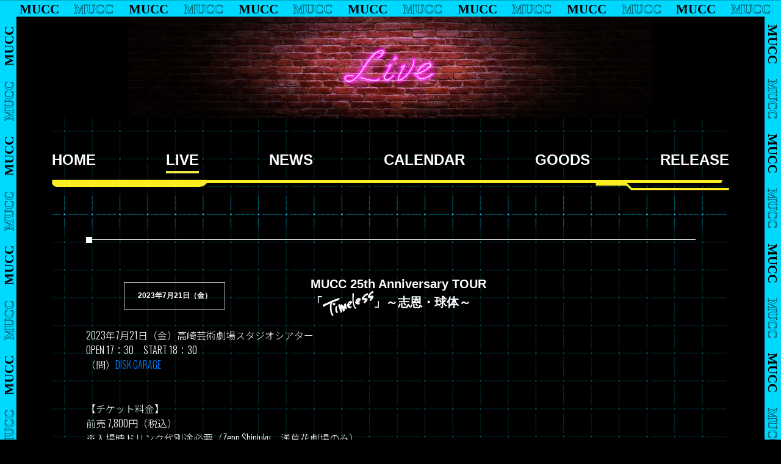

--- FILE ---
content_type: text/html; charset=UTF-8
request_url: https://mucc25th.55-69.com/live/2023-07-21/
body_size: 12283
content:
<!DOCTYPE html>
<html lang="ja">
<head>
<!-- Google Tag Manager -->
<script>(function(w,d,s,l,i){w[l]=w[l]||[];w[l].push({'gtm.start':
new Date().getTime(),event:'gtm.js'});var f=d.getElementsByTagName(s)[0],
j=d.createElement(s),dl=l!='dataLayer'?'&l='+l:'';j.async=true;j.src=
'https://www.googletagmanager.com/gtm.js?id='+i+dl;f.parentNode.insertBefore(j,f);
})(window,document,'script','dataLayer','GTM-P6K99L9');</script>
<!-- End Google Tag Manager -->
  <meta charset="UTF-8">
  <meta http-equiv="X-UA-Compatible" content="IE=edge">
  <meta name="viewport" content="width=device-width, initial-scale=1.0">
  <meta property="og:type" content="website">
  <meta property="og:locale" content="ja_JP">
  <meta property="og:title" content="MUCC 25周年特設サイト" />
  <meta property="og:url" content="https://mucc25th.55-69.com/">
  <meta property="og:description" content="MUCC 25周年特設サイト" />
  <meta property="og:site_name" content="MUCC 25周年特設サイト">
  <meta property="og:image" content="https://mucc25th.55-69.com/wp/wp-content/themes/mucc25th/img/OGP_fb.png">
  <meta name="twitter:card" content="summary">
  <meta name="twitter:site" content="‎@muccofficial">
  <meta name="twitter:title" content="MUCC 25周年特設サイト" />
  <meta name="twitter:description" content="MUCC 25周年特設サイト" />
  <meta name="twitter:image" content="https://mucc25th.55-69.com/wp/wp-content/themes/mucc25th/img/OGP_tw.png" />
  <title>MUCC 25周年特設サイト</title>
  <link rel="stylesheet" href="https://mucc25th.55-69.com/wp/wp-content/themes/mucc25th/css/reset.css">
  <link href="https://use.fontawesome.com/releases/v5.15.1/css/all.css" rel="stylesheet">

  <!-- Google fonts -->
  <link rel="preconnect" href="https://fonts.googleapis.com">
  <link rel="preconnect" href="https://fonts.gstatic.com" crossorigin>
  <link href="https://fonts.googleapis.com/css2?family=Chonburi&family=Noto+Sans+JP:wght@300&family=Oswald:wght@300&display=swap" rel="stylesheet">

  <!-- Bootstrap CSS -->
  <link rel="stylesheet" href="https://stackpath.bootstrapcdn.com/bootstrap/4.2.1/css/bootstrap.min.css" integrity="sha384-GJzZqFGwb1QTTN6wy59ffF1BuGJpLSa9DkKMp0DgiMDm4iYMj70gZWKYbI706tWS" crossorigin="anonymous">
  <link rel="stylesheet" href="https://use.fontawesome.com/releases/v5.1.0/css/all.css" integrity="sha384-lKuwvrZot6UHsBSfcMvOkWwlCMgc0TaWr+30HWe3a4ltaBwTZhyTEggF5tJv8tbt" crossorigin="anonymous">
<meta name="msapplication-square70x70logo" content="https://mucc25th.55-69.com/wp/wp-content/themes/mucc25th/img/favicons/site-tile-70x70.png">
<meta name="msapplication-square150x150logo" content="https://mucc25th.55-69.com/wp/wp-content/themes/mucc25th/img/favicons/site-tile-150x150.png">
<meta name="msapplication-wide310x150logo" content="https://mucc25th.55-69.com/wp/wp-content/themes/mucc25th/img/favicons/site-tile-310x150.png">
<meta name="msapplication-square310x310logo" content="https://mucc25th.55-69.com/wp/wp-content/themes/mucc25th/img/favicons/site-tile-310x310.png">
<meta name="msapplication-TileColor" content="#0078d7">
<link rel="shortcut icon" type="image/vnd.microsoft.icon" href="https://mucc25th.55-69.com/wp/wp-content/themes/mucc25th/img/favicons/favicon.ico">
<link rel="icon" type="image/vnd.microsoft.icon" href="https://mucc25th.55-69.com/wp/wp-content/themes/mucc25th/img/favicons/favicon.ico">
<link rel="apple-touch-icon" sizes="57x57" href="https://mucc25th.55-69.com/wp/wp-content/themes/mucc25th/img/favicons/apple-touch-icon-57x57.png">
<link rel="apple-touch-icon" sizes="60x60" href="https://mucc25th.55-69.com/wp/wp-content/themes/mucc25th/img/favicons/apple-touch-icon-60x60.png">
<link rel="apple-touch-icon" sizes="72x72" href="https://mucc25th.55-69.com/wp/wp-content/themes/mucc25th/img/favicons/apple-touch-icon-72x72.png">
<link rel="apple-touch-icon" sizes="76x76" href="https://mucc25th.55-69.com/wp/wp-content/themes/mucc25th/img/favicons/apple-touch-icon-76x76.png">
<link rel="apple-touch-icon" sizes="114x114" href="https://mucc25th.55-69.com/wp/wp-content/themes/mucc25th/img/favicons/apple-touch-icon-114x114.png">
<link rel="apple-touch-icon" sizes="120x120" href="https://mucc25th.55-69.com/wp/wp-content/themes/mucc25th/img/favicons/apple-touch-icon-120x120.png">
<link rel="apple-touch-icon" sizes="144x144" href="https://mucc25th.55-69.com/wp/wp-content/themes/mucc25th/img/favicons/apple-touch-icon-144x144.png">
<link rel="apple-touch-icon" sizes="152x152" href="https://mucc25th.55-69.com/wp/wp-content/themes/mucc25th/img/favicons/apple-touch-icon-152x152.png">
<link rel="apple-touch-icon" sizes="180x180" href="https://mucc25th.55-69.com/wp/wp-content/themes/mucc25th/img/favicons/apple-touch-icon-180x180.png">
<link rel="icon" type="image/png" sizes="36x36" href="https://mucc25th.55-69.com/wp/wp-content/themes/mucc25th/img/favicons/android-chrome-36x36.png">
<link rel="icon" type="image/png" sizes="48x48" href="https://mucc25th.55-69.com/wp/wp-content/themes/mucc25th/img/favicons/android-chrome-48x48.png">
<link rel="icon" type="image/png" sizes="72x72" href="https://mucc25th.55-69.com/wp/wp-content/themes/mucc25th/img/favicons/android-chrome-72x72.png">
<link rel="icon" type="image/png" sizes="96x96" href="https://mucc25th.55-69.com/wp/wp-content/themes/mucc25th/img/favicons/android-chrome-96x96.png">
<link rel="icon" type="image/png" sizes="128x128" href="https://mucc25th.55-69.com/wp/wp-content/themes/mucc25th/img/favicons/android-chrome-128x128.png">
<link rel="icon" type="image/png" sizes="144x144" href="https://mucc25th.55-69.com/wp/wp-content/themes/mucc25th/img/favicons/android-chrome-144x144.png">
<link rel="icon" type="image/png" sizes="152x152" href="https://mucc25th.55-69.com/wp/wp-content/themes/mucc25th/img/favicons/android-chrome-152x152.png">
<link rel="icon" type="image/png" sizes="192x192" href="https://mucc25th.55-69.com/wp/wp-content/themes/mucc25th/img/favicons/android-chrome-192x192.png">
<link rel="icon" type="image/png" sizes="256x256" href="https://mucc25th.55-69.com/wp/wp-content/themes/mucc25th/img/favicons/android-chrome-256x256.png">
<link rel="icon" type="image/png" sizes="384x384" href="https://mucc25th.55-69.com/wp/wp-content/themes/mucc25th/img/favicons/android-chrome-384x384.png">
<link rel="icon" type="image/png" sizes="512x512" href="https://mucc25th.55-69.com/wp/wp-content/themes/mucc25th/img/favicons/android-chrome-512x512.png">
<link rel="icon" type="image/png" sizes="36x36" href="https://mucc25th.55-69.com/wp/wp-content/themes/mucc25th/img/favicons/icon-36x36.png">
<link rel="icon" type="image/png" sizes="48x48" href="https://mucc25th.55-69.com/wp/wp-content/themes/mucc25th/img/favicons/icon-48x48.png">
<link rel="icon" type="image/png" sizes="72x72" href="https://mucc25th.55-69.com/wp/wp-content/themes/mucc25th/img/favicons/icon-72x72.png">
<link rel="icon" type="image/png" sizes="96x96" href="https://mucc25th.55-69.com/wp/wp-content/themes/mucc25th/img/favicons/icon-96x96.png">
<link rel="icon" type="image/png" sizes="128x128" href="https://mucc25th.55-69.com/wp/wp-content/themes/mucc25th/img/favicons/icon-128x128.png">
<link rel="icon" type="image/png" sizes="144x144" href="https://mucc25th.55-69.com/wp/wp-content/themes/mucc25th/img/favicons/icon-144x144.png">
<link rel="icon" type="image/png" sizes="152x152" href="https://mucc25th.55-69.com/wp/wp-content/themes/mucc25th/img/favicons/icon-152x152.png">
<link rel="icon" type="image/png" sizes="160x160" href="https://mucc25th.55-69.com/wp/wp-content/themes/mucc25th/img/favicons/icon-160x160.png">
<link rel="icon" type="image/png" sizes="192x192" href="https://mucc25th.55-69.com/wp/wp-content/themes/mucc25th/img/favicons/icon-192x192.png">
<link rel="icon" type="image/png" sizes="196x196" href="https://mucc25th.55-69.com/wp/wp-content/themes/mucc25th/img/favicons/icon-196x196.png">
<link rel="icon" type="image/png" sizes="256x256" href="https://mucc25th.55-69.com/wp/wp-content/themes/mucc25th/img/favicons/icon-256x256.png">
<link rel="icon" type="image/png" sizes="384x384" href="https://mucc25th.55-69.com/wp/wp-content/themes/mucc25th/img/favicons/icon-384x384.png">
<link rel="icon" type="image/png" sizes="512x512" href="https://mucc25th.55-69.com/wp/wp-content/themes/mucc25th/img/favicons/icon-512x512.png">
<link rel="icon" type="image/png" sizes="16x16" href="https://mucc25th.55-69.com/wp/wp-content/themes/mucc25th/img/favicons/icon-16x16.png">
<link rel="icon" type="image/png" sizes="24x24" href="https://mucc25th.55-69.com/wp/wp-content/themes/mucc25th/img/favicons/icon-24x24.png">
<link rel="icon" type="image/png" sizes="32x32" href="https://mucc25th.55-69.com/wp/wp-content/themes/mucc25th/img/favicons/icon-32x32.png">
<link rel="manifest" href="https://mucc25th.55-69.com/wp/wp-content/themes/mucc25th/img/favicons/manifest.json">
<title>MUCC 25th Anniversary TOUR「」～志恩・球体～ - MUCC 25周年特設サイト</title>

		<!-- All in One SEO 4.3.6.1 - aioseo.com -->
		<meta name="description" content="2023年7月21日（金）高崎芸術劇場スタジオシアターOPEN 17：30 START 18：30（問）DIS" />
		<meta name="robots" content="max-image-preview:large" />
		<link rel="canonical" href="https://mucc25th.55-69.com/live/2023-07-21/" />
		<meta name="generator" content="All in One SEO (AIOSEO) 4.3.6.1 " />
		<meta property="og:locale" content="ja_JP" />
		<meta property="og:site_name" content="MUCC 25周年特設サイト - MUCC 25周年特設サイト" />
		<meta property="og:type" content="article" />
		<meta property="og:title" content="MUCC 25th Anniversary TOUR「」～志恩・球体～ - MUCC 25周年特設サイト" />
		<meta property="og:description" content="2023年7月21日（金）高崎芸術劇場スタジオシアターOPEN 17：30 START 18：30（問）DIS" />
		<meta property="og:url" content="https://mucc25th.55-69.com/live/2023-07-21/" />
		<meta property="og:image" content="https://mucc25th.55-69.com/wp/wp-content/uploads/2022/10/mucc_25th_____on.png" />
		<meta property="og:image:secure_url" content="https://mucc25th.55-69.com/wp/wp-content/uploads/2022/10/mucc_25th_____on.png" />
		<meta property="og:image:width" content="1920" />
		<meta property="og:image:height" content="1920" />
		<meta property="article:published_time" content="2022-12-14T13:00:09+00:00" />
		<meta property="article:modified_time" content="2023-03-31T03:08:04+00:00" />
		<meta name="twitter:card" content="summary_large_image" />
		<meta name="twitter:site" content="@muccofficial" />
		<meta name="twitter:title" content="MUCC 25th Anniversary TOUR「」～志恩・球体～ - MUCC 25周年特設サイト" />
		<meta name="twitter:description" content="2023年7月21日（金）高崎芸術劇場スタジオシアターOPEN 17：30 START 18：30（問）DIS" />
		<meta name="twitter:creator" content="@muccofficial" />
		<meta name="twitter:image" content="https://mucc25th.55-69.com/wp/wp-content/uploads/2022/10/mucc_25th_____on.png" />
		<script type="application/ld+json" class="aioseo-schema">
			{"@context":"https:\/\/schema.org","@graph":[{"@type":"BreadcrumbList","@id":"https:\/\/mucc25th.55-69.com\/live\/2023-07-21\/#breadcrumblist","itemListElement":[{"@type":"ListItem","@id":"https:\/\/mucc25th.55-69.com\/#listItem","position":1,"item":{"@type":"WebPage","@id":"https:\/\/mucc25th.55-69.com\/","name":"\u30db\u30fc\u30e0","description":"MUCC 25\u5468\u5e74\u7279\u8a2d\u30b5\u30a4\u30c8","url":"https:\/\/mucc25th.55-69.com\/"},"nextItem":"https:\/\/mucc25th.55-69.com\/live\/2023-07-21\/#listItem"},{"@type":"ListItem","@id":"https:\/\/mucc25th.55-69.com\/live\/2023-07-21\/#listItem","position":2,"item":{"@type":"WebPage","@id":"https:\/\/mucc25th.55-69.com\/live\/2023-07-21\/","name":"MUCC 25th Anniversary TOUR\u300c\u300d\uff5e\u5fd7\u6069\u30fb\u7403\u4f53\uff5e","description":"2023\u5e747\u670821\u65e5\uff08\u91d1\uff09\u9ad8\u5d0e\u82b8\u8853\u5287\u5834\u30b9\u30bf\u30b8\u30aa\u30b7\u30a2\u30bf\u30fcOPEN 17\uff1a30 START 18\uff1a30\uff08\u554f\uff09DIS","url":"https:\/\/mucc25th.55-69.com\/live\/2023-07-21\/"},"previousItem":"https:\/\/mucc25th.55-69.com\/#listItem"}]},{"@type":"Person","@id":"https:\/\/mucc25th.55-69.com\/author\/yunosuke0921\/#author","url":"https:\/\/mucc25th.55-69.com\/author\/yunosuke0921\/","name":"yunosuke0921"},{"@type":"WebPage","@id":"https:\/\/mucc25th.55-69.com\/live\/2023-07-21\/#webpage","url":"https:\/\/mucc25th.55-69.com\/live\/2023-07-21\/","name":"MUCC 25th Anniversary TOUR\u300c\u300d\uff5e\u5fd7\u6069\u30fb\u7403\u4f53\uff5e - MUCC 25\u5468\u5e74\u7279\u8a2d\u30b5\u30a4\u30c8","description":"2023\u5e747\u670821\u65e5\uff08\u91d1\uff09\u9ad8\u5d0e\u82b8\u8853\u5287\u5834\u30b9\u30bf\u30b8\u30aa\u30b7\u30a2\u30bf\u30fcOPEN 17\uff1a30 START 18\uff1a30\uff08\u554f\uff09DIS","inLanguage":"ja","isPartOf":{"@id":"https:\/\/mucc25th.55-69.com\/#website"},"breadcrumb":{"@id":"https:\/\/mucc25th.55-69.com\/live\/2023-07-21\/#breadcrumblist"},"author":{"@id":"https:\/\/mucc25th.55-69.com\/author\/yunosuke0921\/#author"},"creator":{"@id":"https:\/\/mucc25th.55-69.com\/author\/yunosuke0921\/#author"},"datePublished":"2022-12-14T13:00:09+09:00","dateModified":"2023-03-31T03:08:04+09:00"},{"@type":"WebSite","@id":"https:\/\/mucc25th.55-69.com\/#website","url":"https:\/\/mucc25th.55-69.com\/","name":"MUCC 25\u5468\u5e74\u7279\u8a2d\u30b5\u30a4\u30c8","description":"MUCC 25\u5468\u5e74\u7279\u8a2d\u30b5\u30a4\u30c8","inLanguage":"ja","publisher":{"@id":"https:\/\/mucc25th.55-69.com\/#person"}}]}
		</script>
		<!-- All in One SEO -->

<link rel="alternate" type="application/rss+xml" title="MUCC 25周年特設サイト &raquo; フィード" href="https://mucc25th.55-69.com/feed/" />
<link rel="alternate" type="application/rss+xml" title="MUCC 25周年特設サイト &raquo; コメントフィード" href="https://mucc25th.55-69.com/comments/feed/" />
<link rel="alternate" title="oEmbed (JSON)" type="application/json+oembed" href="https://mucc25th.55-69.com/wp-json/oembed/1.0/embed?url=https%3A%2F%2Fmucc25th.55-69.com%2Flive%2F2023-07-21%2F" />
<link rel="alternate" title="oEmbed (XML)" type="text/xml+oembed" href="https://mucc25th.55-69.com/wp-json/oembed/1.0/embed?url=https%3A%2F%2Fmucc25th.55-69.com%2Flive%2F2023-07-21%2F&#038;format=xml" />
<style id='wp-img-auto-sizes-contain-inline-css' type='text/css'>
img:is([sizes=auto i],[sizes^="auto," i]){contain-intrinsic-size:3000px 1500px}
/*# sourceURL=wp-img-auto-sizes-contain-inline-css */
</style>
<style id='wp-emoji-styles-inline-css' type='text/css'>

	img.wp-smiley, img.emoji {
		display: inline !important;
		border: none !important;
		box-shadow: none !important;
		height: 1em !important;
		width: 1em !important;
		margin: 0 0.07em !important;
		vertical-align: -0.1em !important;
		background: none !important;
		padding: 0 !important;
	}
/*# sourceURL=wp-emoji-styles-inline-css */
</style>
<style id='wp-block-library-inline-css' type='text/css'>
:root{--wp-block-synced-color:#7a00df;--wp-block-synced-color--rgb:122,0,223;--wp-bound-block-color:var(--wp-block-synced-color);--wp-editor-canvas-background:#ddd;--wp-admin-theme-color:#007cba;--wp-admin-theme-color--rgb:0,124,186;--wp-admin-theme-color-darker-10:#006ba1;--wp-admin-theme-color-darker-10--rgb:0,107,160.5;--wp-admin-theme-color-darker-20:#005a87;--wp-admin-theme-color-darker-20--rgb:0,90,135;--wp-admin-border-width-focus:2px}@media (min-resolution:192dpi){:root{--wp-admin-border-width-focus:1.5px}}.wp-element-button{cursor:pointer}:root .has-very-light-gray-background-color{background-color:#eee}:root .has-very-dark-gray-background-color{background-color:#313131}:root .has-very-light-gray-color{color:#eee}:root .has-very-dark-gray-color{color:#313131}:root .has-vivid-green-cyan-to-vivid-cyan-blue-gradient-background{background:linear-gradient(135deg,#00d084,#0693e3)}:root .has-purple-crush-gradient-background{background:linear-gradient(135deg,#34e2e4,#4721fb 50%,#ab1dfe)}:root .has-hazy-dawn-gradient-background{background:linear-gradient(135deg,#faaca8,#dad0ec)}:root .has-subdued-olive-gradient-background{background:linear-gradient(135deg,#fafae1,#67a671)}:root .has-atomic-cream-gradient-background{background:linear-gradient(135deg,#fdd79a,#004a59)}:root .has-nightshade-gradient-background{background:linear-gradient(135deg,#330968,#31cdcf)}:root .has-midnight-gradient-background{background:linear-gradient(135deg,#020381,#2874fc)}:root{--wp--preset--font-size--normal:16px;--wp--preset--font-size--huge:42px}.has-regular-font-size{font-size:1em}.has-larger-font-size{font-size:2.625em}.has-normal-font-size{font-size:var(--wp--preset--font-size--normal)}.has-huge-font-size{font-size:var(--wp--preset--font-size--huge)}.has-text-align-center{text-align:center}.has-text-align-left{text-align:left}.has-text-align-right{text-align:right}.has-fit-text{white-space:nowrap!important}#end-resizable-editor-section{display:none}.aligncenter{clear:both}.items-justified-left{justify-content:flex-start}.items-justified-center{justify-content:center}.items-justified-right{justify-content:flex-end}.items-justified-space-between{justify-content:space-between}.screen-reader-text{border:0;clip-path:inset(50%);height:1px;margin:-1px;overflow:hidden;padding:0;position:absolute;width:1px;word-wrap:normal!important}.screen-reader-text:focus{background-color:#ddd;clip-path:none;color:#444;display:block;font-size:1em;height:auto;left:5px;line-height:normal;padding:15px 23px 14px;text-decoration:none;top:5px;width:auto;z-index:100000}html :where(.has-border-color){border-style:solid}html :where([style*=border-top-color]){border-top-style:solid}html :where([style*=border-right-color]){border-right-style:solid}html :where([style*=border-bottom-color]){border-bottom-style:solid}html :where([style*=border-left-color]){border-left-style:solid}html :where([style*=border-width]){border-style:solid}html :where([style*=border-top-width]){border-top-style:solid}html :where([style*=border-right-width]){border-right-style:solid}html :where([style*=border-bottom-width]){border-bottom-style:solid}html :where([style*=border-left-width]){border-left-style:solid}html :where(img[class*=wp-image-]){height:auto;max-width:100%}:where(figure){margin:0 0 1em}html :where(.is-position-sticky){--wp-admin--admin-bar--position-offset:var(--wp-admin--admin-bar--height,0px)}@media screen and (max-width:600px){html :where(.is-position-sticky){--wp-admin--admin-bar--position-offset:0px}}

/*# sourceURL=wp-block-library-inline-css */
</style><style id='global-styles-inline-css' type='text/css'>
:root{--wp--preset--aspect-ratio--square: 1;--wp--preset--aspect-ratio--4-3: 4/3;--wp--preset--aspect-ratio--3-4: 3/4;--wp--preset--aspect-ratio--3-2: 3/2;--wp--preset--aspect-ratio--2-3: 2/3;--wp--preset--aspect-ratio--16-9: 16/9;--wp--preset--aspect-ratio--9-16: 9/16;--wp--preset--color--black: #000000;--wp--preset--color--cyan-bluish-gray: #abb8c3;--wp--preset--color--white: #ffffff;--wp--preset--color--pale-pink: #f78da7;--wp--preset--color--vivid-red: #cf2e2e;--wp--preset--color--luminous-vivid-orange: #ff6900;--wp--preset--color--luminous-vivid-amber: #fcb900;--wp--preset--color--light-green-cyan: #7bdcb5;--wp--preset--color--vivid-green-cyan: #00d084;--wp--preset--color--pale-cyan-blue: #8ed1fc;--wp--preset--color--vivid-cyan-blue: #0693e3;--wp--preset--color--vivid-purple: #9b51e0;--wp--preset--gradient--vivid-cyan-blue-to-vivid-purple: linear-gradient(135deg,rgb(6,147,227) 0%,rgb(155,81,224) 100%);--wp--preset--gradient--light-green-cyan-to-vivid-green-cyan: linear-gradient(135deg,rgb(122,220,180) 0%,rgb(0,208,130) 100%);--wp--preset--gradient--luminous-vivid-amber-to-luminous-vivid-orange: linear-gradient(135deg,rgb(252,185,0) 0%,rgb(255,105,0) 100%);--wp--preset--gradient--luminous-vivid-orange-to-vivid-red: linear-gradient(135deg,rgb(255,105,0) 0%,rgb(207,46,46) 100%);--wp--preset--gradient--very-light-gray-to-cyan-bluish-gray: linear-gradient(135deg,rgb(238,238,238) 0%,rgb(169,184,195) 100%);--wp--preset--gradient--cool-to-warm-spectrum: linear-gradient(135deg,rgb(74,234,220) 0%,rgb(151,120,209) 20%,rgb(207,42,186) 40%,rgb(238,44,130) 60%,rgb(251,105,98) 80%,rgb(254,248,76) 100%);--wp--preset--gradient--blush-light-purple: linear-gradient(135deg,rgb(255,206,236) 0%,rgb(152,150,240) 100%);--wp--preset--gradient--blush-bordeaux: linear-gradient(135deg,rgb(254,205,165) 0%,rgb(254,45,45) 50%,rgb(107,0,62) 100%);--wp--preset--gradient--luminous-dusk: linear-gradient(135deg,rgb(255,203,112) 0%,rgb(199,81,192) 50%,rgb(65,88,208) 100%);--wp--preset--gradient--pale-ocean: linear-gradient(135deg,rgb(255,245,203) 0%,rgb(182,227,212) 50%,rgb(51,167,181) 100%);--wp--preset--gradient--electric-grass: linear-gradient(135deg,rgb(202,248,128) 0%,rgb(113,206,126) 100%);--wp--preset--gradient--midnight: linear-gradient(135deg,rgb(2,3,129) 0%,rgb(40,116,252) 100%);--wp--preset--font-size--small: 13px;--wp--preset--font-size--medium: 20px;--wp--preset--font-size--large: 36px;--wp--preset--font-size--x-large: 42px;--wp--preset--spacing--20: 0.44rem;--wp--preset--spacing--30: 0.67rem;--wp--preset--spacing--40: 1rem;--wp--preset--spacing--50: 1.5rem;--wp--preset--spacing--60: 2.25rem;--wp--preset--spacing--70: 3.38rem;--wp--preset--spacing--80: 5.06rem;--wp--preset--shadow--natural: 6px 6px 9px rgba(0, 0, 0, 0.2);--wp--preset--shadow--deep: 12px 12px 50px rgba(0, 0, 0, 0.4);--wp--preset--shadow--sharp: 6px 6px 0px rgba(0, 0, 0, 0.2);--wp--preset--shadow--outlined: 6px 6px 0px -3px rgb(255, 255, 255), 6px 6px rgb(0, 0, 0);--wp--preset--shadow--crisp: 6px 6px 0px rgb(0, 0, 0);}:where(.is-layout-flex){gap: 0.5em;}:where(.is-layout-grid){gap: 0.5em;}body .is-layout-flex{display: flex;}.is-layout-flex{flex-wrap: wrap;align-items: center;}.is-layout-flex > :is(*, div){margin: 0;}body .is-layout-grid{display: grid;}.is-layout-grid > :is(*, div){margin: 0;}:where(.wp-block-columns.is-layout-flex){gap: 2em;}:where(.wp-block-columns.is-layout-grid){gap: 2em;}:where(.wp-block-post-template.is-layout-flex){gap: 1.25em;}:where(.wp-block-post-template.is-layout-grid){gap: 1.25em;}.has-black-color{color: var(--wp--preset--color--black) !important;}.has-cyan-bluish-gray-color{color: var(--wp--preset--color--cyan-bluish-gray) !important;}.has-white-color{color: var(--wp--preset--color--white) !important;}.has-pale-pink-color{color: var(--wp--preset--color--pale-pink) !important;}.has-vivid-red-color{color: var(--wp--preset--color--vivid-red) !important;}.has-luminous-vivid-orange-color{color: var(--wp--preset--color--luminous-vivid-orange) !important;}.has-luminous-vivid-amber-color{color: var(--wp--preset--color--luminous-vivid-amber) !important;}.has-light-green-cyan-color{color: var(--wp--preset--color--light-green-cyan) !important;}.has-vivid-green-cyan-color{color: var(--wp--preset--color--vivid-green-cyan) !important;}.has-pale-cyan-blue-color{color: var(--wp--preset--color--pale-cyan-blue) !important;}.has-vivid-cyan-blue-color{color: var(--wp--preset--color--vivid-cyan-blue) !important;}.has-vivid-purple-color{color: var(--wp--preset--color--vivid-purple) !important;}.has-black-background-color{background-color: var(--wp--preset--color--black) !important;}.has-cyan-bluish-gray-background-color{background-color: var(--wp--preset--color--cyan-bluish-gray) !important;}.has-white-background-color{background-color: var(--wp--preset--color--white) !important;}.has-pale-pink-background-color{background-color: var(--wp--preset--color--pale-pink) !important;}.has-vivid-red-background-color{background-color: var(--wp--preset--color--vivid-red) !important;}.has-luminous-vivid-orange-background-color{background-color: var(--wp--preset--color--luminous-vivid-orange) !important;}.has-luminous-vivid-amber-background-color{background-color: var(--wp--preset--color--luminous-vivid-amber) !important;}.has-light-green-cyan-background-color{background-color: var(--wp--preset--color--light-green-cyan) !important;}.has-vivid-green-cyan-background-color{background-color: var(--wp--preset--color--vivid-green-cyan) !important;}.has-pale-cyan-blue-background-color{background-color: var(--wp--preset--color--pale-cyan-blue) !important;}.has-vivid-cyan-blue-background-color{background-color: var(--wp--preset--color--vivid-cyan-blue) !important;}.has-vivid-purple-background-color{background-color: var(--wp--preset--color--vivid-purple) !important;}.has-black-border-color{border-color: var(--wp--preset--color--black) !important;}.has-cyan-bluish-gray-border-color{border-color: var(--wp--preset--color--cyan-bluish-gray) !important;}.has-white-border-color{border-color: var(--wp--preset--color--white) !important;}.has-pale-pink-border-color{border-color: var(--wp--preset--color--pale-pink) !important;}.has-vivid-red-border-color{border-color: var(--wp--preset--color--vivid-red) !important;}.has-luminous-vivid-orange-border-color{border-color: var(--wp--preset--color--luminous-vivid-orange) !important;}.has-luminous-vivid-amber-border-color{border-color: var(--wp--preset--color--luminous-vivid-amber) !important;}.has-light-green-cyan-border-color{border-color: var(--wp--preset--color--light-green-cyan) !important;}.has-vivid-green-cyan-border-color{border-color: var(--wp--preset--color--vivid-green-cyan) !important;}.has-pale-cyan-blue-border-color{border-color: var(--wp--preset--color--pale-cyan-blue) !important;}.has-vivid-cyan-blue-border-color{border-color: var(--wp--preset--color--vivid-cyan-blue) !important;}.has-vivid-purple-border-color{border-color: var(--wp--preset--color--vivid-purple) !important;}.has-vivid-cyan-blue-to-vivid-purple-gradient-background{background: var(--wp--preset--gradient--vivid-cyan-blue-to-vivid-purple) !important;}.has-light-green-cyan-to-vivid-green-cyan-gradient-background{background: var(--wp--preset--gradient--light-green-cyan-to-vivid-green-cyan) !important;}.has-luminous-vivid-amber-to-luminous-vivid-orange-gradient-background{background: var(--wp--preset--gradient--luminous-vivid-amber-to-luminous-vivid-orange) !important;}.has-luminous-vivid-orange-to-vivid-red-gradient-background{background: var(--wp--preset--gradient--luminous-vivid-orange-to-vivid-red) !important;}.has-very-light-gray-to-cyan-bluish-gray-gradient-background{background: var(--wp--preset--gradient--very-light-gray-to-cyan-bluish-gray) !important;}.has-cool-to-warm-spectrum-gradient-background{background: var(--wp--preset--gradient--cool-to-warm-spectrum) !important;}.has-blush-light-purple-gradient-background{background: var(--wp--preset--gradient--blush-light-purple) !important;}.has-blush-bordeaux-gradient-background{background: var(--wp--preset--gradient--blush-bordeaux) !important;}.has-luminous-dusk-gradient-background{background: var(--wp--preset--gradient--luminous-dusk) !important;}.has-pale-ocean-gradient-background{background: var(--wp--preset--gradient--pale-ocean) !important;}.has-electric-grass-gradient-background{background: var(--wp--preset--gradient--electric-grass) !important;}.has-midnight-gradient-background{background: var(--wp--preset--gradient--midnight) !important;}.has-small-font-size{font-size: var(--wp--preset--font-size--small) !important;}.has-medium-font-size{font-size: var(--wp--preset--font-size--medium) !important;}.has-large-font-size{font-size: var(--wp--preset--font-size--large) !important;}.has-x-large-font-size{font-size: var(--wp--preset--font-size--x-large) !important;}
/*# sourceURL=global-styles-inline-css */
</style>

<style id='classic-theme-styles-inline-css' type='text/css'>
/*! This file is auto-generated */
.wp-block-button__link{color:#fff;background-color:#32373c;border-radius:9999px;box-shadow:none;text-decoration:none;padding:calc(.667em + 2px) calc(1.333em + 2px);font-size:1.125em}.wp-block-file__button{background:#32373c;color:#fff;text-decoration:none}
/*# sourceURL=/wp-includes/css/classic-themes.min.css */
</style>
<link rel='stylesheet' id='blankslate-style-css' href='https://mucc25th.55-69.com/wp/wp-content/themes/mucc25th/style.css?ver=6.9' type='text/css' media='all' />
<script type="text/javascript" src="https://mucc25th.55-69.com/wp/wp-includes/js/jquery/jquery.min.js?ver=3.7.1" id="jquery-core-js"></script>
<script type="text/javascript" src="https://mucc25th.55-69.com/wp/wp-includes/js/jquery/jquery-migrate.min.js?ver=3.4.1" id="jquery-migrate-js"></script>
<link rel="https://api.w.org/" href="https://mucc25th.55-69.com/wp-json/" /><link rel="EditURI" type="application/rsd+xml" title="RSD" href="https://mucc25th.55-69.com/wp/xmlrpc.php?rsd" />
<meta name="generator" content="WordPress 6.9" />
<link rel='shortlink' href='https://mucc25th.55-69.com/?p=1239' />
</head>

<body class="wp-singular live-template-default single single-live postid-1239 wp-embed-responsive wp-theme-mucc25th">

<!-- Google Tag Manager (noscript) -->
<noscript><iframe src="https://www.googletagmanager.com/ns.html?id=GTM-P6K99L9"
height="0" width="0" style="display:none;visibility:hidden"></iframe></noscript>
<!-- End Google Tag Manager (noscript) -->

<a href="#content" class="skip-link screen-reader-text">Skip to the content</a>
  <header class="container">
    <div class="hamburger-menu-box">
      <button id="js-btnHamburger" class="myhamburger"><span class="myhamburger__line"></span></button>
    </div>
  </header>

  <div class="hero container-fluid">
    <div class="top-img__hero">
        <img class="img-fluid" src="https://mucc25th.55-69.com/wp/wp-content/themes/mucc25th/img/live-p.png" alt="top">
    </div>
  </div>

  <div class="container">
    <div class="main">
      
      <!-- navBar section pc -->
      <section class="navbar-for-large">
        <nav class="gnav">
          <ul class="gnav__list">
            <li class="gnav__item"><a href="/" class="gnav__link">HOME</a></li>
            <li class="gnav__item"><a href="https://mucc25th.55-69.com/live" class="gnav__link _current">LIVE</a></li>
            <li class="gnav__item"><a href="https://mucc25th.55-69.com/news" class="gnav__link">NEWS</a></li>
            <li class="gnav__item"><a href="https://mucc25th.55-69.com/calendar" class="gnav__link">CALENDAR</a></li>
            <li class="gnav__item"><a href="https://mucc25th.55-69.com/goods" class="gnav__link">GOODS</a></li>
            <li class="gnav__item"><a href="https://mucc25th.55-69.com/release" class="gnav__link">RELEASE</a></li>
                      </ul>
          <div class="nav-line">
            <img src="https://mucc25th.55-69.com/wp/wp-content/themes/mucc25th/img/line.png" alt="">
          </div>
        </nav>
      </section>
      <!-- navBar end -->


      <!-- live section -->
      <section class="news-detail">
        <div class="news-detail__content row mb-3">
          <div class="col-12 line__messe pt-3">
          </div>
          <div class="col-12 news-detail__content_title">
            <div class="row">
              <div class="line-box1 col-xs-3 col-lg-2">2023年7月21日（金）</div>
              <div class="newstitle col-xs-7 col-lg-7">MUCC 25th Anniversary TOUR<br>「<img class="tourtitlesvg" src="/tourtitle_timeless.png">」～志恩・球体～</div>
            </div>
          </div>
          <div class="news-detail__content_text col-12 line__messe__bottom pb-5">
            <p>2023年7月21日（金）高崎芸術劇場スタジオシアター<br>OPEN 17：30　START 18：30<br>（問）<a href="https://info.diskgarage.com/" target="_blank" rel="noopener">DISK GARAGE</a><br><br><br>【チケット料金】<br>前売 7,800円（税込）<br>※入場時ドリンク代別途必要（Zepp Shinjuku、浅草花劇場のみ）<br><br>※全席指定：LINE CUBE SHIBUYA、三郷市文化会館、メルパルクホール大阪、高崎芸術劇場スタジオシアター 、水戸市民会館<br>※スタンディング：Zepp Shinjuku、浅草花劇場<br><br><br><br>【朱ゥノ吐＋SWAMP会員先行】<br>2023年4月1日（土）12：00～4月9日（日）21：00<br><br>【朱ゥノ吐＋会員/虚無僧DU MODE会員先行】<br>2023年4月11日（火）12：00～4月17日（月）21：00<br><br>※枚数制限：お一人様2枚まで<br>※同行者登録有り<br><br><br>【一般発売】<br>2023年5月13日（土）<br><br><span class='hrhrhr'></span><br><br>【本公演への参加を検討されている皆様へご協力のお願い】<br>本公演は新型コロナウイルス感染拡大防止のため、政府の感染防止ガイドラインに沿った対策を十分行った上で開催いたします。<br>また、イベント開催制限の緩和の目安に基づき、感染予防・感染拡大防止に必要な政府・自治体から定められた感染防止ガイドラインに沿った形での動員にて行います。<br>こちらの情報は3月31日現在のものとなります。今後の感染拡大の状況を見ながら、安心、安全に公演を開催できることを目指し、下記を軸とした対策を実施いたします。<br><br>【マスクの着用について】<br>出演者、スタッフなどすべての公演関係者は、準備期間から公演期間まで、感染予防対策を周知、徹底致します。<br>下記注意事項を十分にご確認いただき、ご了承、ご同意の上、チケットをお買い求めいただけますようお願い致します。<br>また、会場内ではご飲食時の場合を除いて常にマスクの着用をお願い致します。<br><br><br><span style='font-weight:bold;'>【感染予防・感染拡大防止対策ご協力のお願いと注意事項】</span><br>ご来場の皆様に、下記ご案内申し上げます。<br><br><br>＊＊＊チケットをご購入される前に＊＊＊<br>◎ご来場に関しましては、各自治体の感染予防・感染拡大防止ガイドラインに沿ってご自身でご判断ください。<br>◎本公演は電子チケットのお取り扱いがございます。電子チケット受取・表示にはスマートフォンが必要になります。(紙チケットの発券も選択できる場合もございます。)<br>◎チケットを購入されたご本人のみの入場とさせていただきます。<br>◎未就学児は入場いただけません。<br>◎高齢者、妊婦、基礎疾患をお持ちのお客様、該当される方と同居されているお客様、<br>また感染予防上もっとも注意しなくてはいけない職業の方や、少しでも不安に感じる方は、チケットの購入をお控えください。<br><br>＊＊＊公演当日ご来場前に＊＊＊<br>◎当日、会場でのグッズ・CD販売の実施は感染予防を十分行った上で実施致します。詳細は後日、オフィシャルホームページ、SNSにて発表致します。<br>◎チケットを購入されたご本人のみの入場とさせていただきます。<br>◎会場内の換気のため、寒暖差を感じたりする可能性がございます。体調を崩さないよう、調節のしやすい服装でご来場ください。<br>◎入場には通常よりお時間のかかることが予想されます。<br>開演間際に多くの人が来場されると開演までにご入場いただけない可能性がございますので、どうぞお時間に余裕をもってご来場ください。<br>◎下記該当する方は、ご来場をお控えください。<br>・発熱等、体調不良の症状がある方<br>・新型コロナウイルス陽性判定を受け、保健所等により定められる療養期間が経過していない<br>・過去 5 日以内に新型コロナウイルス陽性判定を受けた者との濃厚接触がある（保健所等による特定のほか、事業所等からの周知や自主的な判断によるものを含む） <br><br>＊＊＊公演会場にて＊＊＊<br>◎社会情勢に基づいて公演の開催を予定しております。<br>◎不織布マスクの着用をお願い致します。公演中も必ず着用願います。ご持参いただけない場合は入場をお断り致します。<br>また、止むを得ず不織布マスクを外さなくてはいけない場合は、周りの人と十分な距離を取った上、なるべく短い時間内でお願い致します。<br>不織布マスクを着用されていないお客様へは、係員がお声がけさせていただくことがあります。<br>アレルギー等で不織布マスクの着用が難しい場合は、係員にお申し付けくださいませ。<br>◎入場口にてお客様の荷物に触れずに手荷物検査を行います。ご自身で荷物を開けていただき、スムーズな手荷物検査にご協力ください。<br>◎咳エチケットの徹底/こまめな手洗い・手指消毒/適切な距離の確保（人と人とが触れ合わない程度）にご協力をお願いいたします。 <br>◎アーティストへのプレゼントについては、会場内に設置されているプレゼントボックスにお預けください。<br>設置場所については事前にご案内いたしかねますので、各会場にてご確認ください。<br>会場によっては設置されない場合もありますので、その際はスタッフまでお声かけください。<br>また、下記に属するものに関しましては安全面や衛生面を考慮し、お受け取りすることができませんのであらかじめご了承ください。<br>【受け取れないもの】<br>生もの(要冷蔵、要冷凍含む)、手作りの飲食物やお菓子、ジュース等の液体漏れする可能性のあるもの<br>既に開封されているもの、危険物(火薬・花火・刃物等)、生き物(動物、植物)、持ち運びが困難な大きな物、重量物<br>他にも受け取れないとスタッフが判断したものは、お断りさせていただく場合がございますのであらかじめご了承くださいませ。<br><br>＊＊＊公演中のお願い＊＊＊<br>◎公演中の声援、歌うなど大きな声を出す行為につきましては開催時までの社会情勢を踏まえた上で判断するものとし、<br>公演日が近くなりましたら、MUCCオフィシャルサイトにてアナウンスさせていただきます。<br>また、周りの方のご迷惑となる行為はおやめください。<br>上記に関しまして、社会情勢や最新のガイドラインの変更がある場合がございます。予めご了承くださいませ。<br><br>＊＊＊その他＊＊＊<br>◎政府・自治体などのガイドライン変更に伴い、公演の内容やお客様へのご案内、および注意事項に変更(強化/緩和)される場合がございます。<br>変更が生じた場合でも、チケットの払い戻しはできかねますのであらかじめご了承ください。<br>◎FC登録情報やチケット分配時にご登録いただいている個人情報を、必要に応じて保健所等の公的機関へ提供を行う場合がございます。予めご了承ください。<br><br>以上をご了承、ご同意いただけないお客様、周りのお客様のご迷惑となるような行動を取られたお客様は、退場とさせていただく場合もございます。<br>なお、その際には、チケットの払戻は致しませんので、あらかじめご了承願います。<br><br>※公演当日までの情勢によって本案内及び注意事項を変更させていただく可能性がございます。<br>その際には随時、MUCCオフィシャルサイトにてアナウンス致します。皆様お一人お一人のご協力をお願い申し上げます。</p>
          </div>
        </div>
      </section>
      <!-- live section -->


    </div>
  </div>

<script type="speculationrules">
{"prefetch":[{"source":"document","where":{"and":[{"href_matches":"/*"},{"not":{"href_matches":["/wp/wp-*.php","/wp/wp-admin/*","/wp/wp-content/uploads/*","/wp/wp-content/*","/wp/wp-content/plugins/*","/wp/wp-content/themes/mucc25th/*","/*\\?(.+)"]}},{"not":{"selector_matches":"a[rel~=\"nofollow\"]"}},{"not":{"selector_matches":".no-prefetch, .no-prefetch a"}}]},"eagerness":"conservative"}]}
</script>
<script>
jQuery(document).ready(function($) {
var deviceAgent = navigator.userAgent.toLowerCase();
if (deviceAgent.match(/(iphone|ipod|ipad)/)) {
$("html").addClass("ios");
}
if (navigator.userAgent.search("MSIE") >= 0) {
$("html").addClass("ie");
}
else if (navigator.userAgent.search("Chrome") >= 0) {
$("html").addClass("chrome");
}
else if (navigator.userAgent.search("Firefox") >= 0) {
$("html").addClass("firefox");
}
else if (navigator.userAgent.search("Safari") >= 0 && navigator.userAgent.search("Chrome") < 0) {
$("html").addClass("safari");
}
else if (navigator.userAgent.search("Opera") >= 0) {
$("html").addClass("opera");
}
});
</script>
<script id="wp-emoji-settings" type="application/json">
{"baseUrl":"https://s.w.org/images/core/emoji/17.0.2/72x72/","ext":".png","svgUrl":"https://s.w.org/images/core/emoji/17.0.2/svg/","svgExt":".svg","source":{"concatemoji":"https://mucc25th.55-69.com/wp/wp-includes/js/wp-emoji-release.min.js?ver=6.9"}}
</script>
<script type="module">
/* <![CDATA[ */
/*! This file is auto-generated */
const a=JSON.parse(document.getElementById("wp-emoji-settings").textContent),o=(window._wpemojiSettings=a,"wpEmojiSettingsSupports"),s=["flag","emoji"];function i(e){try{var t={supportTests:e,timestamp:(new Date).valueOf()};sessionStorage.setItem(o,JSON.stringify(t))}catch(e){}}function c(e,t,n){e.clearRect(0,0,e.canvas.width,e.canvas.height),e.fillText(t,0,0);t=new Uint32Array(e.getImageData(0,0,e.canvas.width,e.canvas.height).data);e.clearRect(0,0,e.canvas.width,e.canvas.height),e.fillText(n,0,0);const a=new Uint32Array(e.getImageData(0,0,e.canvas.width,e.canvas.height).data);return t.every((e,t)=>e===a[t])}function p(e,t){e.clearRect(0,0,e.canvas.width,e.canvas.height),e.fillText(t,0,0);var n=e.getImageData(16,16,1,1);for(let e=0;e<n.data.length;e++)if(0!==n.data[e])return!1;return!0}function u(e,t,n,a){switch(t){case"flag":return n(e,"\ud83c\udff3\ufe0f\u200d\u26a7\ufe0f","\ud83c\udff3\ufe0f\u200b\u26a7\ufe0f")?!1:!n(e,"\ud83c\udde8\ud83c\uddf6","\ud83c\udde8\u200b\ud83c\uddf6")&&!n(e,"\ud83c\udff4\udb40\udc67\udb40\udc62\udb40\udc65\udb40\udc6e\udb40\udc67\udb40\udc7f","\ud83c\udff4\u200b\udb40\udc67\u200b\udb40\udc62\u200b\udb40\udc65\u200b\udb40\udc6e\u200b\udb40\udc67\u200b\udb40\udc7f");case"emoji":return!a(e,"\ud83e\u1fac8")}return!1}function f(e,t,n,a){let r;const o=(r="undefined"!=typeof WorkerGlobalScope&&self instanceof WorkerGlobalScope?new OffscreenCanvas(300,150):document.createElement("canvas")).getContext("2d",{willReadFrequently:!0}),s=(o.textBaseline="top",o.font="600 32px Arial",{});return e.forEach(e=>{s[e]=t(o,e,n,a)}),s}function r(e){var t=document.createElement("script");t.src=e,t.defer=!0,document.head.appendChild(t)}a.supports={everything:!0,everythingExceptFlag:!0},new Promise(t=>{let n=function(){try{var e=JSON.parse(sessionStorage.getItem(o));if("object"==typeof e&&"number"==typeof e.timestamp&&(new Date).valueOf()<e.timestamp+604800&&"object"==typeof e.supportTests)return e.supportTests}catch(e){}return null}();if(!n){if("undefined"!=typeof Worker&&"undefined"!=typeof OffscreenCanvas&&"undefined"!=typeof URL&&URL.createObjectURL&&"undefined"!=typeof Blob)try{var e="postMessage("+f.toString()+"("+[JSON.stringify(s),u.toString(),c.toString(),p.toString()].join(",")+"));",a=new Blob([e],{type:"text/javascript"});const r=new Worker(URL.createObjectURL(a),{name:"wpTestEmojiSupports"});return void(r.onmessage=e=>{i(n=e.data),r.terminate(),t(n)})}catch(e){}i(n=f(s,u,c,p))}t(n)}).then(e=>{for(const n in e)a.supports[n]=e[n],a.supports.everything=a.supports.everything&&a.supports[n],"flag"!==n&&(a.supports.everythingExceptFlag=a.supports.everythingExceptFlag&&a.supports[n]);var t;a.supports.everythingExceptFlag=a.supports.everythingExceptFlag&&!a.supports.flag,a.supports.everything||((t=a.source||{}).concatemoji?r(t.concatemoji):t.wpemoji&&t.twemoji&&(r(t.twemoji),r(t.wpemoji)))});
//# sourceURL=https://mucc25th.55-69.com/wp/wp-includes/js/wp-emoji-loader.min.js
/* ]]> */
</script>

  <!-- footer section -->
  <footer class="footer container-fluid justify-content-center pt-3">

    <div class="row justify-content-center">
      <div class="col-12 d-flex justify-content-center flex-column align-items-center">

        <div class="footer__logo">
          <a href="https://55-69.com/" target="_blank"><img class="img" src="https://mucc25th.55-69.com/wp/wp-content/themes/mucc25th/img/logo.svg" alt="logo" style="width: 15rem;"></a>
        </div>  

        <!-- icons -->
        <ul class="footer__icons my-3">
          <li class="footer__icons_item">
            <a href="https://twitter.com/muccofficial" target="blank" alt="Twitter"><i class="fab fa-twitter fa-lg"></i></a>
          </li>
          <li class="footer__icons_item">
            <a href="https://www.instagram.com/mucc_official/" target="blank" alt="Instagram"><i class="fab fa-instagram fa-lg"></i></a>
          </li>
          <li class="footer__icons_item">
            <a href="https://www.youtube.com/channel/UCExoaicqsoRZbKdFehPmmEQ" target="blank" alt="YOUTUBE"><i class="fab fa-youtube fa-lg"></i></a>
          </li>
          <li class="footer__icons_item">
            <a href="https://open.spotify.com/artist/2OfxY8WbbZZu7GiRJLb0P5" target="blank" alt="Spotify"><i class="fab fa-spotify fa-lg"></i></a>
          </li>
        </ul>

        <!-- license -->
        <p class="footer__license_txt">&copy;MUCC / MAVERICK</p>
      </div>
    </div>
  </footer>

  <div class="bg__outer-line">
    <img src="https://mucc25th.55-69.com/wp/wp-content/themes/mucc25th/img/back_bg2.svg" alt="">
  </div>

    <script src="https://mucc25th.55-69.com/wp/wp-content/themes/mucc25th/js/hamburger.js"></script>

</body>
</html>

--- FILE ---
content_type: text/css
request_url: https://mucc25th.55-69.com/wp/wp-content/themes/mucc25th/css/reset.css
body_size: 570
content:
@charset "UTF-8";
/*----------------------------------------
	reset
----------------------------------------*/
*,
::before,
::after {
  -webkit-box-sizing: border-box;
  box-sizing: border-box;
  border-style: solid;
  border-width: 0;
}

* {
  font-size: inherit;
  line-height: inherit;
}

::before,
::after {
  text-decoration: inherit;
  vertical-align: inherit;
}

html, body, div, span, object, iframe, h1, h2, h3, h4, h5, h6, p, blockquote, pre,
abbr, address, cite, code, del, dfn, em, img, ins, kbd, q, samp,
small, strong, sub, sup, var, b, i, dl, dt, dd, ol, ul, li,
fieldset, form, label, legend, table, caption, tbody, tfoot, thead, tr, th, td,
article, aside, dialog, figure, footer, header, main, menu, nav, section,
time, mark, audio, video {
  margin: 0;
  padding: 0;
  border: 0;
  outline: 0;
  vertical-align: baseline;
}

header, footer, article, section, aside, main, nav, menu, figure, figcaption {
  display: block;
}

span, small, strong, em, b, i {
  color: inherit;
}

html {
  -webkit-text-size-adjust: 100%;
  -moz-text-size-adjust: 100%;
  -ms-text-size-adjust: 100%;
  text-size-adjust: 100%;
}

ul,
ol {
  list-style: none;
}

img {
  max-width: 100%;
  height: auto;
  border: 0;
  vertical-align: top;
}

table {
  border-collapse: collapse;
  border-spacing: 0;
}

caption, th {
  text-align: left;
}

input, select {
  vertical-align: middle;
}

input, textarea {
  margin: 0;
  padding: 0;
}

address {
  font-style: normal;
}

q::before,
q::after {
  display: none;
}


--- FILE ---
content_type: text/css
request_url: https://mucc25th.55-69.com/wp/wp-content/themes/mucc25th/style.css?ver=6.9
body_size: 4696
content:
/*
Theme Name: MUCC25th
Theme URI: https://mucc25th.55-69.com/
Author: MAVERICK DC GROUP
Author URI: https://maverick-dci.com/
Version: 20220330

html,body,div,span,applet,object,iframe,h1,h2,h3,h4,h5,h6,p,blockquote,pre,a,abbr,acronym,address,big,cite,code,del,dfn,em,img,ins,kbd,q,s,samp,small,strike,strong,sub,sup,tt,var,b,u,i,center,dl,dt,dd,ol,ul,li,fieldset,form,label,legend,table,caption,tbody,tfoot,thead,tr,th,td,article,aside,canvas,details,embed,figure,figcaption,footer,header,hgroup,menu,nav,output,ruby,section,summary,time,mark,audio,video{margin:0;padding:0;border:0;font-size:100%;font:inherit;vertical-align:baseline}html{scroll-behavior:smooth}body{line-height:1}a{text-decoration-skip-ink:auto}a[href^="tel"]{color:inherit;text-decoration:none}button{outline:0}ol,ul{list-style:none}blockquote,q{quotes:none}blockquote:before,blockquote:after,q:before,q:after{content:'';content:none}q{display:inline;font-style:italic}q:before{content:'"';font-style:normal}q:after{content:'"';font-style:normal}textarea,input[type="text"],input[type="button"],input[type="submit"],input[type="reset"],input[type="search"],input[type="password"]{-webkit-appearance:none;appearance:none;border-radius:0}input[type="search"]{-webkit-appearance:textfield}table{border-collapse:collapse;border-spacing:0}th,td{padding:2px}big{font-size:120%}small,sup,sub{font-size:80%}sup{vertical-align:super}sub{vertical-align:sub}dd{margin-left:20px}kbd,tt{font-family:courier;font-size:12px}ins{text-decoration:underline}del,strike,s{text-decoration:line-through}dt{font-weight:bold}address,cite,var{font-style:italic}article,aside,details,figcaption,figure,footer,header,hgroup,menu,nav,section{display:block}*{box-sizing:border-box;-webkit-tap-highlight-color:transparent}
.sticky{}.bypostauthor{}.wp-caption{}.wp-caption-text{}.gallery-caption{}.alignright{}.alignleft{}.aligncenter{}
.screen-reader-text{border:0;clip:rect(1px,1px,1px,1px);-webkit-clip-path:inset(50%);clip-path:inset(50%);height:1px;margin:-1px;overflow:hidden;padding:0;position:absolute!important;width:1px;word-wrap:normal!important;word-break:normal}
.screen-reader-text:focus{background-color:#f7f7f7;border-radius:3px;box-shadow:0 0 2px 2px rgba(0,0,0,.6);clip:auto!important;-webkit-clip-path:none;clip-path:none;color:#007acc;display:block;font-size:14px;font-size:.875rem;font-weight:700;height:auto;right:5px;line-height:normal;padding:15px 23px 14px;text-decoration:none;top:5px;width:auto;z-index:100000}
.skip-link{left:-9999rem;top:2.5rem;z-index:999999999;text-decoration:underline}
.skip-link:focus{display:block;left:6px;top:7px;font-size:14px;font-weight:600;text-decoration:none;line-height:normal;padding:15px 23px 14px;z-index:100000;right:auto}
.visually-hidden:not(:focus):not(:active), .form-allowed-tags:not(:focus):not(:active){position:absolute !important;height:1px;width:1px;overflow:hidden;clip:rect(1px 1px 1px 1px);clip:rect(1px, 1px, 1px, 1px);white-space:nowrap}
*/

@charset "utf-8";

/*add*/

.refund_notice {
	font-weight:bold;
	display:inline-block;
	margin-bottom:0.2em;
	color:black;
	background:silver;
	padding:0.2em;
}

.muccyoutube {
	width:100%;
	position:relative;
	padding-bottom:56.25%;
	height:0;
	overflow:hidden;
	max-width:100%;
}

.muccyoutube iframe, .muccyoutube object, .muccyoutube embed {
	position:absolute;
	top:0;
	left:0;
	width:100%;
	height:100%;
}

.tourtitlesvg {width:auto;height:30px;}
@media screen and (min-width: 768px), print {.tourtitlesvg {width:auto;height:40px;}}

.singlepagetitle {
	width:100%;
	font-size:2em;
	font-weight:bold;
	margin:0 auto 2em;
	text-align:left;
}

.pagination {
	justify-content:center;
	font-size:1.6em;
}

.pagination a {
	color:#00d9ff;
}

.body__place {
	padding:0 0 1em;
}

.hrhrhr {
	width:100%;
	height:1px;
	display:inline-block;
	border-bottom:1px solid darkgray;
}

/* common */
*:before,
*:after {
  -webkit-box-sizing: inherit;
  box-sizing: inherit;
}

html {
  -webkit-box-sizing: border-box;
  box-sizing: border-box;
  font-size: 62.5%; /*rem���Ф򤷤䤹�����뤿���*/
}

body {
  position: relative;
  background-color: black;
  color: #fff;
  padding-top: 1rem;
}
.bg__outer-line {
  position: fixed;
  top: 0;
  z-index: 3;
  width: 100%;
  height: 100%;
  pointer-events: none;
}

/* button */
.btn__detail {
  margin:0.5em auto;
  font-size: 1.2rem;
  font-weight: 700;
  line-height: 3;
  display: block;
  padding: 0.5rem;
  cursor: pointer;
  transition: all 0.3s;
  text-align: center;
  text-decoration: none;
  letter-spacing: 0.1em;
  color: #212529;
  border: 2px solid #000;
  border-radius: 0;
  background: #fff;
  align-self: center;
}

.btn__detail:hover {
  color: #fff;
  background: #000;
  text-decoration: none;
}

/* live��news��border���� */
.line__messe {
  position: relative;
  border-top: #fff 1px solid;
}

.line__messe::before {
  position: absolute;
  content: "";
  width: 10px;
  height: 10px;
  top: -5px;
  left: 0;
  background: #fff;
}
.line__messe:last-of-type {
  border-bottom: #fff 1px solid;
}
.line__messe:last-of-type::after {
  position: absolute;
  content: "";
  width: 10px;
  height: 10px;
  bottom: -5px;
  left: 0;
  background: #fff;
}
.line__messe__bottom {
  border-bottom: #fff 1px solid;
}
.line__messe__bottom::after {
  position: absolute;
  content: "";
  width: 10px;
  height: 10px;
  bottom: -5px;
  left: 0;
  background: #fff;
}
section {
  padding-top: 150px;
  padding-bottom: 150px;
}
section + section {
  padding-top: 0;
}
@media screen and (max-width: 991px), print {
  section {
    padding-top: 80px;
    padding-bottom: 80px;
  }
}
@media screen and (min-width: 768px), print {
  .line__messe {
    padding: 2rem 0 !important;
  }
  .body__place {
    padding: 0.5rem 0;
  }
}
.main {
  background: url("img/back_bg3.png");
  z-index: 0;
  background-size: cover;
  background-attachment: fixed;
  margin-bottom: 50px;
}
@media screen and (max-width: 628px), print {
  .main {
    background: none;
  }
  .main::before {
    background: url("img/back_bg3.png") no-repeat center; /* �����ʤ�����fixed������ʤ��� */
    background-size: cover; /* cover����Ǥ��� */
    content: "";
    display: block;
    position: fixed; /* �������Ǥ��ȸ��� */
    top: 0;
    left: 0;
    z-index: -1;
    width: 100%; /* �������äѤ� */
    height: 100vh; /* �������äѤ� */
  }
}
/* ------------------------------------------------ */
/* ʸ������ */
/* ------------------------------------------------ */
h2 {
  font-size: 100%;
  font-family: "Chonburi", cursive;
  color: #fff;
}

h3 {
  color: #fff;
}

h4 {
  color: #fff;
  font-size: 0.9em;
}

p {
  margin: 0;
  font-size: 12pt;
  color: #fff;
  font-family: "Oswald", "Noto Sans JP", sans-serif;
}

.line-box1 {
  margin: 1em auto;
  padding: 1.5rem;
  border: 1px solid #ccc; /* ���� */
  text-align: center;
  font-size: 1.2rem;
  font-weight: 700;
  line-height: 1;
  height: 45px;
  align-self: center;
}

.newstitle {
  margin: 1em auto;
  padding-right: 20px;
  text-align: left;
  font-size: 2rem;
  font-weight: 700;
  line-height: 1.2em;
}

.title {
  margin-bottom: 1.5rem;
}

@media screen and (max-width: 991px) {
  .card__body {
    padding: 1rem 0 2rem 0;
  }
  .line-box1 {
    margin: 2rem auto 1rem auto;
  }
}

/* ------------------------------------------------ */
/* goods section */
/* ------------------------------------------------ */

p.goodsnotice {
	width:90%;
	margin:0 auto 2em;
	text-align:left;
	font-size:1.6rem;
	line-height:1.4;
}

.goods h2 {
  font-size: 28px;
  font-family: "Oswald", "Noto Sans JP", sans-serif;
  text-align: left;
  color: #fff;
  line-height: 1em;
  padding-bottom: 10px;
  line-height:1.2;
}

.goods p {
  font-size: 15px;
  font-family: "Oswald", "Noto Sans JP", sans-serif;
  text-align: left;
  color: silver;
  line-height: 1.2em;
  /*opacity: 0.6;*/
}

.goods h3 {
  font-size: 15px;
  font-family: "Oswald", "Noto Sans JP", sans-serif;
  text-align: right;
  color: #fff;
  line-height: 1.2em;
}
.goods__item_title {
  margin-top: 1rem;
}
.goods__item_price {
  margin-top: auto;
}
.goods__card {
  width: calc((100% - 40px) / 3);
}
.goods__card::before,
.goods__card::after {
  content: "";
  display: block;
  width: calc((100% - 40px) / 3);
}
.goods__card::before {
  order: 1;
}

.newgoods {
	font-size:72%;
	display:inline-block;
	color:white;
	background:red;
	margin-left:0.2em;
	padding:0 0.2em;
}

.soldout {
	font-size:72%;
	display:inline-block;
	color:red;
	border:2px solid red;
	margin-left:0.2em;
	padding:0 0.2em;
}

@media screen and (max-width: 768px) {
  p.goodsnotice {
  	  width:100%;
	  margin:1em auto 2em;
  }
  .goods__cards {
    justify-content: space-between;
  }
  .goods__card {
    width: calc((100% - 20px) / 2);
  }
}
@media screen and (max-width: 576px) {
  .goods__cards {
    flex-direction: column;
    justify-content: center;
  }

  .goods__card {
    width: 100%;
  }
}
/* ------------------------------------------------ */
/* hamburger section */
/* ------------------------------------------------ */
header {
  position: relative;
}
.hamburger-menu-box {
  position: fixed;
  top: calc(50vh - 47%);
  right: calc(50vw - 47%);
  z-index: 9999;
}
.myhamburger {
  display: flex;
  justify-content: center;
  align-items: center;
  width: 50px;
  height: 50px;
  border: 0;
  cursor: pointer;
  background: transparent;
  border: 1px solid #fff;
  background: #000;
}
.myhamburger__line {
  position: relative;
  width: 25px;
  height: 2px;
  background: #fff;
}
.myhamburger__line::before,
.myhamburger__line::after {
  position: absolute;
  content: "";
  display: block;
  width: 25px;
  height: 2px;
  background: #fff;
  transition: transform 0.3s;
}
.myhamburger__line::before {
  top: -8px;
}
.myhamburger__line::after {
  bottom: -8px;
}
/*�Ĥ���*/
.myhamburger._open .myhamburger__line {
  background: transparent;
}
.myhamburger._open .myhamburger__line::before {
  top: 0;
  transform: rotate(45deg);
}
.myhamburger._open .myhamburger__line::after {
  bottom: 0;
  transform: rotate(-45deg);
}

@media screen and (min-width: 992px), print {
  .myhamburger {
    display: none;
  }
}
@media screen and (max-width: 575px), print {
  .hamburger-menu-box {
    right: calc(50vw - 45%);
  }
  .myhamburger {
    right: calc(50vw - 45%);
  }
}

/* ------------------------------------------------ */
/* navbar section */
/* ------------------------------------------------ */
.gnav__link {
  color: inherit;
  font-weight: bold;
  text-transform: uppercase;
  text-decoration: none;
}
.gnav__link:hover {
  color: #959595;
  text-decoration: none;
}
@media screen and (max-width: 991px) {
  .navbar-for-large {
    display: none;
    position: fixed;
    left: 0;
    top: 0;
    background: #000;
    width: 100%;
    height: 100vh;
    z-index: 3;
    padding: 50px;
    margin: 0;
    overflow-y: auto; /*��Ȥ����դ줿��ĥ���������*/
    -webkit-overflow-scrolling: touch; /*iOS�Ǵ�������������ͭ����*/
  }
  .navbar-for-large._open {
    display: block; /* _open ���Ĥ�����ɽ����class�ΤĤ�������JS�� */
    z-index: 9998;
  }
  .gnav__link {
    display: block;
    font-size: 32px;
    padding: 15px 20px;
  }
  .gnav__link._current {
    padding-left: 15px;
    border-left: 5px solid #efe746;
  }
  .nav-line {
    display: none;
  }
  .gnav._open {
    display: block; /* _open ���Ĥ�����ɽ����class�ΤĤ�������JS�� */
  }
}
@media screen and (min-width: 992px), print {
  .navbar-for-large {
    padding-top: 50px;
    background: rgba(0, 0, 0, 0.6);
    position: -webkit-sticky;
    position: sticky;
    top: 0;
    z-index: 3;
    padding-bottom: 1rem;
    margin-bottom: 50px;
  }
  .gnav {
    display: block;
    width: auto;
    height: auto;
  }
  .gnav__list {
    display: flex;
    justify-content: space-between;
  }
  .gnav__link {
    display: block;
    font-size: 24px;
  }
  .gnav__link._current::after {
    content: "";
    display: block;
    width: 100%;
    height: 4px;
    background: #efe746;
  }
}
/* ------------------------------------------------ */
/* hero section */
/* ------------------------------------------------ */
.hero {
  margin-top: 0px;
  background: #000;
}
.top-img__hero {
  max-width: 860px;
  width: 100%;
  margin: 0 auto;
}
.top-img__hero img {
  width: 100%;
  height: auto;
}

/* ------------------------------------------------ */
/* countdown-timer section */
/* ------------------------------------------------ */
#timer {
  font-size: 500%;
  font-family: "Chonburi", cursive;
  text-align: center;
  color: #fff;
  line-height: 1em;
}
@media screen and (max-width: 576px) {
  #timer {
    font-size: 30px;
  }
}

/* ------------------------------------------------ */
/*footer section */
/* ------------------------------------------------ */
footer {
  background-color: #00d9ff;
  padding: 1em;
  position: relative;
  z-index: 4;
}
.footer__logo {
  text-align: center;
}
.footer__icons {
  width: 15em;
  text-align: center;
  display: flex;
  justify-content: center;
  align-items: center;
  margin: 0;
}
.footer__icons_item {
  width: calc(25% + 1.5rem);
}
.footer__icons_item i {
  font-size: 24px;
}
/* ------------------------------------------------ */
/* calendar section */
/* ------------------------------------------------ */
#calendar section {
  font-family: "Oswald", "Noto Sans JP", sans-serif;
  padding: 0;
  margin: 0 auto;
}
#calendar table {
  width: 100%;
  background: rgba(0, 0, 0, 0.6);
}
#calendar table td {
  border: 1px solid #fff;
  padding: 1rem;
  font-size: 14px;
  width: 130px;
}
#calendar table td p {
  margin: 0;
}
#calendar table td a {
  display: block;
  padding-top: 5px;
  color: inherit;
  text-decoration: underline;
}
#calendar table td:first-child {
  color: rgb(246, 33, 86);
}

.fa-twitter {
  color: #fff;
  padding: 0 5px;
}
.fa-instagram {
  color: #fff;
  padding: 0 5px;
}
.fa-youtube {
  color: #fff;
  padding: 0 5px;
}
.fa-spotify {
  color: #fff;
  padding: 0 5px;
}

#calendar table td:last-child {
  color: rgb(36, 177, 233);
}

#calendar table td.is-disabled {
  color: rgb(173, 173, 173);
}

.calendar__next-prev-btn-box {
  margin-top: 20px;
  text-align: center;
}

.calendar__next-prev-btn-box #prev,
.calendar__next-prev-btn-box #next {
  background: transparent;
  color: inherit;
  padding: 10px 30px;
  border: 1px solid #fff;
  margin: 0px 10px;
  transition: all 0.3s;
}
.calendar__next-prev-btn-box #prev:hover,
.calendar__next-prev-btn-box #next:hover {
  cursor: pointer;
  background: #fff;
  color: #000;
}

@media screen and (max-width: 576px) {
  #calendar table td {
    font-size: 10px !important;
  }
  #calendar table td p {
    font-size: 10px !important;
  }
  #calendar table td a {
    font-size: 10px !important;
  }
}

/* ------------------------------------------------ */
/* release */
/* ------------------------------------------------ */
.release img {
  width: 100%;
}

@media screen and (max-width: 767px) {
  .release .release__item {
    margin-bottom: 5rem;
  }
}
/* ------------------------------------------------ */
/*news */
/* ------------------------------------------------ */
.news {
  background: rgba(0, 0, 0, 0.6);
}

.news p {
  padding-top: 8px;
  font-size: 12pt;
  color: #fff;
}

/* ------------------------------------------------ */
/* news detail */
/* ------------------------------------------------ */
.news-detail {
  padding-top: 20px;
  background: rgba(0, 0, 0, 0.6);
}
.news-detail__content {
  width: 90%;
  margin: 0 auto;
}
.news-detail__content_text {
  padding-left: 0;
  padding-right: 0;
}
.news-detail .newstitle {
  align-self: center;
}
.news-detail .day {
  margin: 2em 0em 1em 0em;
  font-size: 16px;
  font-weight: 700;
  line-height: 1.2em;
  text-align: right;
  padding-right: 0;
}
@media screen and (max-width: 991px) {
  .news-detail .newstitle {
    padding: 0;
  }
}

/* ------------------------------------------------ */
/* live */
/* ------------------------------------------------ */
.live {
  background: rgba(0, 0, 0, 0.6);
}

/* ------------------------------------------------ */
/* comment section */
/* ------------------------------------------------ */
.comment__body {
  position: relative;
  padding-top: 1%;
}

.comment__number {
  position: absolute;
  right: 20px;
  font-size: 100px;
  font-family: Arial, Helvetica, sans-serif;
  font-weight: bold;
  bottom: 0;
  opacity: 0.3;
  margin: 0;
  padding: 0;
  line-height: 1;
}

.comment p {
  font-size: 12pt;
  color: #fff;
}

.comment .comment__thumb {
  display: flex;
  align-items: center;
  justify-content: center;
  padding: 1%;
  margin-right: 0.25rem !important;
}

.comment__deco {
  position: relative;
  z-index: 1;
}

.bg {
  position: absolute;
  top: 0;
  left: 0;
  overflow: hidden;
  width: 100%;
  height: 100%;
}
.bg:after {
  position: absolute;
  display: block;
  width: 100%;
  height: 100%;
  content: "";
  left: 0%;
  top: 0%;
  transform: skewX(-35deg);
  transform-origin: 0 100%;
  background: #fff;
  z-index: -1;
}

.comment__line1 {
  width: 30px;
  margin-right: 5px;
  transform: skewX(-35deg);
  background: #fff;
}

.comment__line0 {
  background: #fff;
  width: 15px;
  margin-right: 14px;
  transform: skewX(-35deg);
}

.comment__deconame {
  font-size: 11px;
  font-family: "Oswald", "Noto Sans JP", sans-serif;
  color: #000;
  bottom: 0;
  margin: 0;
  padding: 0;
  text-align: right;
}

@media screen and (min-width: 768px), print {
  .comment__deco {
    margin-right: 3.9%;
  }
  .comment__deconame {
    font-size: 10px;
  }
  .comment__decound {
    margin-right: 4%;
    padding-top: 5px;
  }
}

@media screen and (min-width: 991px), print {
  .comment__deco {
    margin-right: 4%;
    padding-top: 0;
  }
  .comment__deconame {
    font-size: 14px;
  }
  .comment__decound {
    margin-right: 3%;
    padding-top: 5px;
  }
}
@media screen and (max-width: 991px), print {
  .comment .comment__thumb {
    margin-right: 0 !important;
  }
}
@media screen and (max-width: 767px), print {
  .comment__deco {
    display: flex;
    justify-content: right;
    position: relative;
    padding: 0.3rem;
    z-index: 0;
  }
  .comment__deco::before {
    display: none;
  }
  .comment__card {
    margin-top: 5rem;
  }
  .comment__deco {
    padding-top: 0px;
    background: #fff;
  }
  .comment__deconame {
    position: relative;
    background: #fff;
    width: 100%;
    font-size: 2.6vw;
    padding: 0.5rem;
    top: 0%;
    /* margin-left: -30px; */
    text-align: left;
  }
  .name__deco_bg {
    visibility: hidden;
    display: none;
  }
}


--- FILE ---
content_type: image/svg+xml
request_url: https://mucc25th.55-69.com/wp/wp-content/themes/mucc25th/img/bg4.svg
body_size: 9410
content:
<svg xmlns="http://www.w3.org/2000/svg" viewBox="0 0 362 954.56"><defs><style>.cls-1,.cls-5{fill:none;}.cls-2{fill:#00d9ff;}.cls-3{font-size:5.86px;font-family:Arial-Black, Arial Black;font-weight:800;}.cls-4{font-family:KozGoPr6N-Regular-83pv-RKSJ-H, Kozuka Gothic Pr6N;font-weight:400;}.cls-5{stroke:#000;stroke-width:0.14px;stroke-miterlimit:4;}</style></defs><g id="レイヤー_2" data-name="レイヤー 2"><rect class="cls-1" width="499.6" height="156.62"/><rect class="cls-1" width="500" height="742.72"/><path class="cls-2" d="M354.38,7.71V1035.3H7.62V7.71H354.38M362,.1H0V1042.92H362V.1Z"/><text class="cls-3" transform="translate(356.19 11.32) rotate(90)">MUCC<tspan class="cls-4" x="19.52" y="0.13">　</tspan><tspan class="cls-5" x="25.37" y="0">MUCC</tspan><tspan class="cls-4" x="44.89" y="0.13">　</tspan><tspan x="50.75" y="0">MUCC</tspan><tspan class="cls-4" x="70.27" y="0.13">　</tspan><tspan class="cls-5" x="76.12" y="0">MUCC</tspan><tspan class="cls-4" x="95.64" y="0.13">　</tspan><tspan x="101.5" y="0">MUCC</tspan><tspan class="cls-4" x="121.01" y="0.13">　</tspan><tspan class="cls-5" x="126.87" y="0">MUCC</tspan><tspan class="cls-4" x="146.39" y="0.13">　</tspan><tspan x="152.24" y="0">MUCC</tspan><tspan class="cls-4" x="171.76" y="0.13">　</tspan><tspan class="cls-5" x="177.62" y="0">MUCC</tspan><tspan class="cls-4" x="197.14" y="0.13">　</tspan><tspan x="202.99" y="0">MUCC</tspan><tspan class="cls-4" x="222.51" y="0.13">　</tspan><tspan class="cls-5" x="228.37" y="0">MUCC</tspan><tspan class="cls-4" x="247.88" y="0.13">　</tspan><tspan x="253.74" y="0">MUCC</tspan><tspan class="cls-4" x="273.26" y="0.13">　</tspan><tspan class="cls-5" x="279.11" y="0">MUCC</tspan><tspan class="cls-4" x="298.63" y="0.13">　</tspan><tspan x="304.49" y="0">MUCC</tspan><tspan class="cls-4" x="324.01" y="0.13">　</tspan><tspan class="cls-5" x="329.86" y="0">MUCC</tspan><tspan class="cls-4" x="349.38" y="0.13">　</tspan><tspan x="355.24" y="0">MUCC</tspan><tspan class="cls-4" x="374.75" y="0.13">　</tspan><tspan class="cls-5" x="380.61" y="0">MUCC</tspan><tspan class="cls-4" x="400.13" y="0.13">　</tspan><tspan x="405.98" y="0">MUCC</tspan><tspan class="cls-4" x="425.5" y="0.13">　</tspan><tspan class="cls-5" x="431.36" y="0">MUCC</tspan><tspan class="cls-4" x="450.88" y="0.13">　</tspan><tspan x="456.73" y="0">MUCC</tspan><tspan class="cls-4" x="476.25" y="0.13">　</tspan><tspan class="cls-5" x="482.11" y="0">MUCC</tspan><tspan class="cls-4" x="501.62" y="0.13">　</tspan><tspan x="507.48" y="0">MUCC</tspan><tspan class="cls-4" x="527" y="0.13">　</tspan><tspan class="cls-5" x="532.85" y="0">MUCC</tspan><tspan class="cls-4" x="552.37" y="0.13">　</tspan><tspan x="558.23" y="0">MUCC</tspan><tspan class="cls-4" x="577.75" y="0.13">　</tspan><tspan class="cls-5" x="583.6" y="0">MUCC</tspan><tspan class="cls-4" x="603.12" y="0.13">　</tspan><tspan x="608.98" y="0">MUCC</tspan><tspan class="cls-4" x="628.49" y="0.13">　</tspan><tspan class="cls-5" x="634.35" y="0">MUCC</tspan><tspan class="cls-4" x="653.87" y="0.13">　</tspan><tspan x="659.72" y="0">MUCC</tspan><tspan class="cls-4" x="679.24" y="0.13">　</tspan><tspan class="cls-5" x="685.1" y="0">MUCC</tspan><tspan class="cls-4" x="704.62" y="0.13">　</tspan><tspan x="710.47" y="0">MUCC</tspan><tspan class="cls-4" x="729.99" y="0.13">　</tspan><tspan class="cls-5" x="735.85" y="0">MUCC</tspan><tspan class="cls-4" x="755.36" y="0.13">　</tspan><tspan x="761.22" y="0">MUCC</tspan><tspan class="cls-4" x="780.74" y="0.13">　</tspan><tspan class="cls-5" x="786.59" y="0">MUCC</tspan><tspan class="cls-4" x="806.11" y="0.13">　</tspan><tspan x="811.97" y="0">MUCC</tspan><tspan class="cls-4" x="831.49" y="0.13">　</tspan><tspan class="cls-5" x="837.34" y="0">MUCC</tspan><tspan class="cls-4" x="856.86" y="0.13">　</tspan><tspan x="862.72" y="0">MUCC</tspan><tspan class="cls-4" x="882.23" y="0.13">　</tspan><tspan class="cls-5" x="888.09" y="0">MUCC</tspan><tspan class="cls-4" x="907.61" y="0.13">　</tspan><tspan x="913.46" y="0">MUCC</tspan><tspan class="cls-4" x="932.98" y="0.13">　</tspan></text><text class="cls-3" transform="translate(6.21 944.14) rotate(-90)">MUCC<tspan class="cls-4" x="19.52" y="0.13">　</tspan><tspan class="cls-5" x="25.37" y="0">MUCC</tspan><tspan class="cls-4" x="44.89" y="0.13">　</tspan><tspan x="50.75" y="0">MUCC</tspan><tspan class="cls-4" x="70.27" y="0.13">　</tspan><tspan class="cls-5" x="76.12" y="0">MUCC</tspan><tspan class="cls-4" x="95.64" y="0.13">　</tspan><tspan x="101.5" y="0">MUCC</tspan><tspan class="cls-4" x="121.01" y="0.13">　</tspan><tspan class="cls-5" x="126.87" y="0">MUCC</tspan><tspan class="cls-4" x="146.39" y="0.13">　</tspan><tspan x="152.24" y="0">MUCC</tspan><tspan class="cls-4" x="171.76" y="0.13">　</tspan><tspan class="cls-5" x="177.62" y="0">MUCC</tspan><tspan class="cls-4" x="197.14" y="0.13">　</tspan><tspan x="202.99" y="0">MUCC</tspan><tspan class="cls-4" x="222.51" y="0.13">　</tspan><tspan class="cls-5" x="228.37" y="0">MUCC</tspan><tspan class="cls-4" x="247.88" y="0.13">　</tspan><tspan x="253.74" y="0">MUCC</tspan><tspan class="cls-4" x="273.26" y="0.13">　</tspan><tspan class="cls-5" x="279.11" y="0">MUCC</tspan><tspan class="cls-4" x="298.63" y="0.13">　</tspan><tspan x="304.49" y="0">MUCC</tspan><tspan class="cls-4" x="324.01" y="0.13">　</tspan><tspan class="cls-5" x="329.86" y="0">MUCC</tspan><tspan class="cls-4" x="349.38" y="0.13">　</tspan><tspan x="355.24" y="0">MUCC</tspan><tspan class="cls-4" x="374.75" y="0.13">　</tspan><tspan class="cls-5" x="380.61" y="0">MUCC</tspan><tspan class="cls-4" x="400.13" y="0.13">　</tspan><tspan x="405.98" y="0">MUCC</tspan><tspan class="cls-4" x="425.5" y="0.13">　</tspan><tspan class="cls-5" x="431.36" y="0">MUCC</tspan><tspan class="cls-4" x="450.88" y="0.13">　</tspan><tspan x="456.73" y="0">MUCC</tspan><tspan class="cls-4" x="476.25" y="0.13">　</tspan><tspan class="cls-5" x="482.11" y="0">MUCC</tspan><tspan class="cls-4" x="501.62" y="0.13">　</tspan><tspan x="507.48" y="0">MUCC</tspan><tspan class="cls-4" x="527" y="0.13">　</tspan><tspan class="cls-5" x="532.85" y="0">MUCC</tspan><tspan class="cls-4" x="552.37" y="0.13">　</tspan><tspan x="558.23" y="0">MUCC</tspan><tspan class="cls-4" x="577.75" y="0.13">　</tspan><tspan class="cls-5" x="583.6" y="0">MUCC</tspan><tspan class="cls-4" x="603.12" y="0.13">　</tspan><tspan x="608.98" y="0">MUCC</tspan><tspan class="cls-4" x="628.49" y="0.13">　</tspan><tspan class="cls-5" x="634.35" y="0">MUCC</tspan><tspan class="cls-4" x="653.87" y="0.13">　</tspan><tspan x="659.72" y="0">MUCC</tspan><tspan class="cls-4" x="679.24" y="0.13">　</tspan><tspan class="cls-5" x="685.1" y="0">MUCC</tspan><tspan class="cls-4" x="704.62" y="0.13">　</tspan><tspan x="710.47" y="0">MUCC</tspan><tspan class="cls-4" x="729.99" y="0.13">　</tspan><tspan class="cls-5" x="735.85" y="0">MUCC</tspan><tspan class="cls-4" x="755.36" y="0.13">　</tspan><tspan x="761.22" y="0">MUCC</tspan><tspan class="cls-4" x="780.74" y="0.13">　</tspan><tspan class="cls-5" x="786.59" y="0">MUCC</tspan><tspan class="cls-4" x="806.11" y="0.13">　</tspan><tspan x="811.97" y="0">MUCC</tspan><tspan class="cls-4" x="831.49" y="0.13">　</tspan><tspan class="cls-5" x="837.34" y="0">MUCC</tspan><tspan class="cls-4" x="856.86" y="0.13">　</tspan><tspan x="862.72" y="0">MUCC</tspan><tspan class="cls-4" x="882.23" y="0.13">　</tspan><tspan class="cls-5" x="888.09" y="0">MUCC</tspan><tspan class="cls-4" x="907.61" y="0.13">　</tspan><tspan x="913.46" y="0">MUCC</tspan><tspan class="cls-4" x="932.98" y="0.13">　</tspan></text><text class="cls-3" transform="translate(8.99 6.27)">MUCC<tspan class="cls-4" x="19.52" y="0.13">　</tspan><tspan class="cls-5" x="25.37" y="0">MUCC</tspan><tspan class="cls-4" x="44.89" y="0.13">　</tspan><tspan x="50.75" y="0">MUCC</tspan><tspan class="cls-4" x="70.27" y="0.13">　</tspan><tspan class="cls-5" x="76.12" y="0">MUCC</tspan><tspan class="cls-4" x="95.64" y="0.13">　</tspan><tspan x="101.5" y="0">MUCC</tspan><tspan class="cls-4" x="121.01" y="0.13">　</tspan><tspan class="cls-5" x="126.87" y="0">MUCC</tspan><tspan class="cls-4" x="146.39" y="0.13">　</tspan><tspan x="152.24" y="0">MUCC</tspan><tspan class="cls-4" x="171.76" y="0.13">　</tspan><tspan class="cls-5" x="177.62" y="0">MUCC</tspan><tspan class="cls-4" x="197.14" y="0.13">　</tspan><tspan x="202.99" y="0">MUCC</tspan><tspan class="cls-4" x="222.51" y="0.13">　</tspan><tspan class="cls-5" x="228.37" y="0">MUCC</tspan><tspan class="cls-4" x="247.88" y="0.13">　</tspan><tspan x="253.74" y="0">MUCC</tspan><tspan class="cls-4" x="273.26" y="0.13">　</tspan><tspan class="cls-5" x="279.11" y="0">MUCC</tspan><tspan class="cls-4" x="298.63" y="0.13">　</tspan><tspan x="304.49" y="0">MUCC</tspan><tspan class="cls-4" x="324.01" y="0.13">　</tspan><tspan class="cls-5" x="329.86" y="0">MUCC</tspan><tspan class="cls-4" x="349.38" y="0.13">　</tspan><tspan x="355.24" y="0">MUCC</tspan><tspan class="cls-4" x="374.75" y="0.13">　</tspan><tspan class="cls-5" x="380.61" y="0">MUCC</tspan><tspan class="cls-4" x="400.13" y="0.13">　</tspan><tspan x="405.98" y="0">MUCC</tspan><tspan class="cls-4" x="425.5" y="0.13">　</tspan><tspan class="cls-5" x="431.36" y="0">MUCC</tspan><tspan class="cls-4" x="450.88" y="0.13">　</tspan><tspan x="456.73" y="0">MUCC</tspan><tspan class="cls-4" x="476.25" y="0.13">　</tspan></text></g></svg>

--- FILE ---
content_type: image/svg+xml
request_url: https://mucc25th.55-69.com/wp/wp-content/themes/mucc25th/img/back_bg2.svg
body_size: 9317
content:
<svg xmlns="http://www.w3.org/2000/svg" viewBox="0 0 1366 2101.25"><defs><style>.cls-1{fill:#00d9ff;}.cls-2{font-size:16px;font-family:Arial-Black, Arial Black;font-weight:800;}.cls-3{font-family:KozGoPr6N-Regular-83pv-RKSJ-H, Kozuka Gothic Pr6N;font-weight:400;}.cls-4{fill:none;stroke:#000;stroke-width:0.5px;stroke-miterlimit:4;}</style></defs><g id="レイヤー_2" data-name="レイヤー 2"><path class="cls-1" d="M1341.67,24.33V2244.94H24.33V24.33H1341.67M1366,0H0V2269.27H1366V0Z"/><text class="cls-2" transform="translate(1348.59 27.93) rotate(90)">MUCC<tspan class="cls-3" x="53.32" y="0.35">　</tspan><tspan class="cls-4" x="69.32" y="0">MUCC</tspan><tspan class="cls-3" x="122.64" y="0.35">　</tspan><tspan x="138.64" y="0">MUCC</tspan><tspan class="cls-3" x="191.96" y="0.35">　</tspan><tspan class="cls-4" x="207.96" y="0">MUCC</tspan><tspan class="cls-3" x="261.28" y="0.35">　</tspan><tspan x="277.28" y="0">MUCC</tspan><tspan class="cls-3" x="330.6" y="0.35">　</tspan><tspan class="cls-4" x="346.6" y="0">MUCC</tspan><tspan class="cls-3" x="399.92" y="0.35">　</tspan><tspan x="415.92" y="0">MUCC</tspan><tspan class="cls-3" x="469.24" y="0.35">　</tspan><tspan class="cls-4" x="485.24" y="0">MUCC</tspan><tspan class="cls-3" x="538.56" y="0.35">　</tspan><tspan x="554.56" y="0">MUCC</tspan><tspan class="cls-3" x="607.88" y="0.35">　</tspan><tspan class="cls-4" x="623.88" y="0">MUCC</tspan><tspan class="cls-3" x="677.2" y="0.35">　</tspan><tspan x="693.2" y="0">MUCC</tspan><tspan class="cls-3" x="746.52" y="0.35">　</tspan><tspan class="cls-4" x="762.52" y="0">MUCC</tspan><tspan class="cls-3" x="815.84" y="0.35">　</tspan><tspan x="831.84" y="0">MUCC</tspan><tspan class="cls-3" x="885.16" y="0.35">　</tspan><tspan class="cls-4" x="901.16" y="0">MUCC</tspan><tspan class="cls-3" x="954.48" y="0.35">　</tspan><tspan x="970.48" y="0">MUCC</tspan><tspan class="cls-3" x="1023.81" y="0.35">　</tspan><tspan class="cls-4" x="1039.81" y="0">MUCC</tspan><tspan class="cls-3" x="1093.13" y="0.35">　</tspan><tspan x="1109.13" y="0">MUCC</tspan><tspan class="cls-3" x="1162.45" y="0.35">　</tspan><tspan class="cls-4" x="1178.45" y="0">MUCC</tspan><tspan class="cls-3" x="1231.77" y="0.35">　</tspan><tspan x="1247.77" y="0">MUCC</tspan><tspan class="cls-3" x="1301.09" y="0.35">　</tspan><tspan class="cls-4" x="1317.09" y="0">MUCC</tspan><tspan class="cls-3" x="1370.41" y="0.35">　</tspan><tspan x="1386.41" y="0">MUCC</tspan><tspan class="cls-3" x="1439.73" y="0.35">　</tspan><tspan class="cls-4" x="1455.73" y="0">MUCC</tspan><tspan class="cls-3" x="1509.05" y="0.35">　</tspan><tspan x="1525.05" y="0">MUCC</tspan><tspan class="cls-3" x="1578.37" y="0.35">　</tspan><tspan class="cls-4" x="1594.37" y="0">MUCC</tspan><tspan class="cls-3" x="1647.69" y="0.35">　</tspan><tspan x="1663.69" y="0">MUCC</tspan><tspan class="cls-3" x="1717.01" y="0.35">　</tspan><tspan class="cls-4" x="1733.01" y="0">MUCC</tspan><tspan class="cls-3" x="1786.33" y="0.35">　</tspan><tspan x="1802.33" y="0">MUCC</tspan><tspan class="cls-3" x="1855.65" y="0.35">　</tspan><tspan class="cls-4" x="1871.65" y="0">MUCC</tspan><tspan class="cls-3" x="1924.97" y="0.35">　</tspan><tspan x="1940.97" y="0">MUCC</tspan><tspan class="cls-3" x="1994.29" y="0.35">　</tspan><tspan class="cls-4" x="2010.29" y="0">MUCC</tspan><tspan class="cls-3" x="2063.61" y="0.35">　</tspan><tspan x="2079.61" y="0">MUCC</tspan><tspan class="cls-3" x="2132.93" y="0.35">　</tspan><tspan class="cls-4" x="2148.93" y="0">MUCC</tspan><tspan class="cls-3" x="2202.25" y="0.35">　</tspan><tspan x="2218.25" y="0">MUCC</tspan><tspan class="cls-3" x="2271.57" y="0.35">　</tspan><tspan class="cls-4" x="2287.57" y="0">MUCC</tspan><tspan class="cls-3" x="2340.89" y="0.35">　</tspan><tspan x="2356.89" y="0">MUCC</tspan><tspan class="cls-3" x="2410.21" y="0.35">　</tspan><tspan class="cls-4" x="2426.21" y="0">MUCC</tspan><tspan class="cls-3" x="2479.53" y="0.35">　</tspan><tspan x="2495.53" y="0">MUCC</tspan></text><text class="cls-2" transform="translate(17.93 2576.78) rotate(-90)">MUCC<tspan class="cls-3" x="53.32" y="0.35">　</tspan><tspan class="cls-4" x="69.32" y="0">MUCC</tspan><tspan class="cls-3" x="122.64" y="0.35">　</tspan><tspan x="138.64" y="0">MUCC</tspan><tspan class="cls-3" x="191.96" y="0.35">　</tspan><tspan class="cls-4" x="207.96" y="0">MUCC</tspan><tspan class="cls-3" x="261.28" y="0.35">　</tspan><tspan x="277.28" y="0">MUCC</tspan><tspan class="cls-3" x="330.6" y="0.35">　</tspan><tspan class="cls-4" x="346.6" y="0">MUCC</tspan><tspan class="cls-3" x="399.92" y="0.35">　</tspan><tspan x="415.92" y="0">MUCC</tspan><tspan class="cls-3" x="469.24" y="0.35">　</tspan><tspan class="cls-4" x="485.24" y="0">MUCC</tspan><tspan class="cls-3" x="538.56" y="0.35">　</tspan><tspan x="554.56" y="0">MUCC</tspan><tspan class="cls-3" x="607.88" y="0.35">　</tspan><tspan class="cls-4" x="623.88" y="0">MUCC</tspan><tspan class="cls-3" x="677.2" y="0.35">　</tspan><tspan x="693.2" y="0">MUCC</tspan><tspan class="cls-3" x="746.52" y="0.35">　</tspan><tspan class="cls-4" x="762.52" y="0">MUCC</tspan><tspan class="cls-3" x="815.84" y="0.35">　</tspan><tspan x="831.84" y="0">MUCC</tspan><tspan class="cls-3" x="885.16" y="0.35">　</tspan><tspan class="cls-4" x="901.16" y="0">MUCC</tspan><tspan class="cls-3" x="954.48" y="0.35">　</tspan><tspan x="970.48" y="0">MUCC</tspan><tspan class="cls-3" x="1023.81" y="0.35">　</tspan><tspan class="cls-4" x="1039.81" y="0">MUCC</tspan><tspan class="cls-3" x="1093.13" y="0.35">　</tspan><tspan x="1109.13" y="0">MUCC</tspan><tspan class="cls-3" x="1162.45" y="0.35">　</tspan><tspan class="cls-4" x="1178.45" y="0">MUCC</tspan><tspan class="cls-3" x="1231.77" y="0.35">　</tspan><tspan x="1247.77" y="0">MUCC</tspan><tspan class="cls-3" x="1301.09" y="0.35">　</tspan><tspan class="cls-4" x="1317.09" y="0">MUCC</tspan><tspan class="cls-3" x="1370.41" y="0.35">　</tspan><tspan x="1386.41" y="0">MUCC</tspan><tspan class="cls-3" x="1439.73" y="0.35">　</tspan><tspan class="cls-4" x="1455.73" y="0">MUCC</tspan><tspan class="cls-3" x="1509.05" y="0.35">　</tspan><tspan x="1525.05" y="0">MUCC</tspan><tspan class="cls-3" x="1578.37" y="0.35">　</tspan><tspan class="cls-4" x="1594.37" y="0">MUCC</tspan><tspan class="cls-3" x="1647.69" y="0.35">　</tspan><tspan x="1663.69" y="0">MUCC</tspan><tspan class="cls-3" x="1717.01" y="0.35">　</tspan><tspan class="cls-4" x="1733.01" y="0">MUCC</tspan><tspan class="cls-3" x="1786.33" y="0.35">　</tspan><tspan x="1802.33" y="0">MUCC</tspan><tspan class="cls-3" x="1855.65" y="0.35">　</tspan><tspan class="cls-4" x="1871.65" y="0">MUCC</tspan><tspan class="cls-3" x="1924.97" y="0.35">　</tspan><tspan x="1940.97" y="0">MUCC</tspan><tspan class="cls-3" x="1994.29" y="0.35">　</tspan><tspan class="cls-4" x="2010.29" y="0">MUCC</tspan><tspan class="cls-3" x="2063.61" y="0.35">　</tspan><tspan x="2079.61" y="0">MUCC</tspan><tspan class="cls-3" x="2132.93" y="0.35">　</tspan><tspan class="cls-4" x="2148.93" y="0">MUCC</tspan><tspan class="cls-3" x="2202.25" y="0.35">　</tspan><tspan x="2218.25" y="0">MUCC</tspan><tspan class="cls-3" x="2271.57" y="0.35">　</tspan><tspan class="cls-4" x="2287.57" y="0">MUCC</tspan><tspan class="cls-3" x="2340.89" y="0.35">　</tspan><tspan x="2356.89" y="0">MUCC</tspan><tspan class="cls-3" x="2410.21" y="0.35">　</tspan><tspan class="cls-4" x="2426.21" y="0">MUCC</tspan><tspan class="cls-3" x="2479.53" y="0.35">　</tspan><tspan x="2495.53" y="0">MUCC</tspan></text><text class="cls-2" transform="translate(29.43 19.39)">MUCC<tspan class="cls-3" x="53.32" y="0.35">　</tspan><tspan class="cls-4" x="69.32" y="0">MUCC</tspan><tspan class="cls-3" x="122.64" y="0.35">　</tspan><tspan x="138.64" y="0">MUCC</tspan><tspan class="cls-3" x="191.96" y="0.35">　</tspan><tspan class="cls-4" x="207.96" y="0">MUCC</tspan><tspan class="cls-3" x="261.28" y="0.35">　</tspan><tspan x="277.28" y="0">MUCC</tspan><tspan class="cls-3" x="330.6" y="0.35">　</tspan><tspan class="cls-4" x="346.6" y="0">MUCC</tspan><tspan class="cls-3" x="399.92" y="0.35">　</tspan><tspan x="415.92" y="0">MUCC</tspan><tspan class="cls-3" x="469.24" y="0.35">　</tspan><tspan class="cls-4" x="485.24" y="0">MUCC</tspan><tspan class="cls-3" x="538.56" y="0.35">　</tspan><tspan x="554.56" y="0">MUCC</tspan><tspan class="cls-3" x="607.88" y="0.35">　</tspan><tspan class="cls-4" x="623.88" y="0">MUCC</tspan><tspan class="cls-3" x="677.2" y="0.35">　</tspan><tspan x="693.2" y="0">MUCC</tspan><tspan class="cls-3" x="746.52" y="0.35">　</tspan><tspan class="cls-4" x="762.52" y="0">MUCC</tspan><tspan class="cls-3" x="815.84" y="0.35">　</tspan><tspan x="831.84" y="0">MUCC</tspan><tspan class="cls-3" x="885.16" y="0.35">　</tspan><tspan class="cls-4" x="901.16" y="0">MUCC</tspan><tspan class="cls-3" x="954.48" y="0.35">　</tspan><tspan x="970.48" y="0">MUCC</tspan><tspan class="cls-3" x="1023.81" y="0.35">　</tspan><tspan class="cls-4" x="1039.81" y="0">MUCC</tspan><tspan class="cls-3" x="1093.13" y="0.35">　</tspan><tspan x="1109.13" y="0">MUCC</tspan><tspan class="cls-3" x="1162.45" y="0.35">　</tspan><tspan class="cls-4" x="1178.45" y="0">MUCC</tspan><tspan class="cls-3" x="1231.77" y="0.35">　</tspan><tspan x="1247.77" y="0">MUCC</tspan><tspan class="cls-3" x="1301.09" y="0.35">　</tspan></text></g></svg>